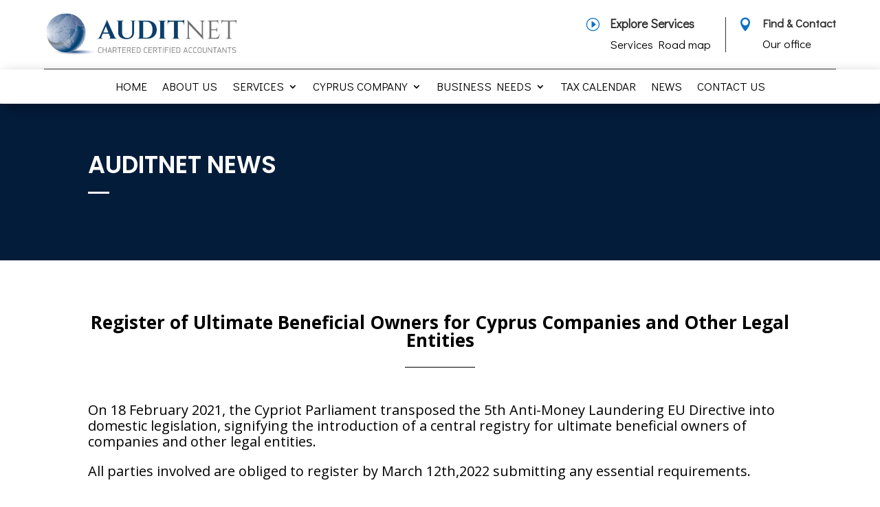

--- FILE ---
content_type: text/css
request_url: https://auditnet.com.cy/wp-content/et-cache/236/et-core-unified-tb-19-tb-24-deferred-236.min.css?ver=1762530050
body_size: 3994
content:
.et_pb_section_1_tb_header.et_pb_section{padding-top:0px;padding-bottom:0px}.et_pb_section_1_tb_header{z-index:10;box-shadow:6px 6px 18px 0px rgba(0,0,0,0.3);border-bottom-left-radius:5px;border-bottom-right-radius:5px}.et_pb_sticky.et_pb_section_1_tb_header{box-shadow:6px 6px 18px 0px rgba(0,0,0,0.3)}.et_pb_row_1_tb_header.et_pb_row{padding-top:10px!important;padding-bottom:10px!important;padding-top:10px;padding-bottom:10px}.et_pb_row_1_tb_header{align-items:center}.et_pb_menu_0_tb_header.et_pb_menu ul li a{font-family:'Didact Gothic',Helvetica,Arial,Lucida,sans-serif;text-transform:uppercase;font-size:17px;color:#000000!important}.et_pb_menu_0_tb_header.et_pb_menu ul li:hover>a,.et_pb_menu_0_tb_header.et_pb_menu .nav li ul.sub-menu a:hover{color:#0C71C3!important}.et_pb_menu_0_tb_header.et_pb_menu{background-color:#ffffff}.et_pb_menu_0_tb_header.et_pb_menu ul li a,.et_pb_menu_0_tb_header.et_pb_menu .nav li ul a{transition:color 300ms ease 0ms}.et_pb_menu_0_tb_header.et_pb_menu .et_pb_menu__logo{margin-right:0!important;max-width:180px!important}.et_pb_menu_0_tb_header.et_pb_menu .nav li ul{background-color:#FFFFFF!important;border-color:#FFFFFF}.et_pb_menu_0_tb_header.et_pb_menu .et_mobile_menu{border-color:#FFFFFF}.et_pb_menu_0_tb_header.et_pb_menu .et_mobile_menu a,.et_pb_menu_0_tb_header.et_pb_menu .nav li ul.sub-menu a{color:#000000!important}.et_pb_menu_0_tb_header.et_pb_menu .et_mobile_menu,.et_pb_menu_0_tb_header.et_pb_menu .et_mobile_menu ul{background-color:#FFFFFF!important}.et_pb_menu_0_tb_header.et_pb_menu nav>ul>li>a:hover,.et_pb_menu_0_tb_header.et_pb_menu nav>ul>li li a:hover{opacity:1}.et_pb_menu_0_tb_header .et_pb_menu_inner_container>.et_pb_menu__logo-wrap,.et_pb_menu_0_tb_header .et_pb_menu__logo-slot{width:auto;max-width:100%}.et_pb_menu_0_tb_header .et_pb_menu_inner_container>.et_pb_menu__logo-wrap .et_pb_menu__logo img,.et_pb_menu_0_tb_header .et_pb_menu__logo-slot .et_pb_menu__logo-wrap img{height:auto;max-height:none}.et_pb_menu_0_tb_header .mobile_nav .mobile_menu_bar:before,.et_pb_menu_0_tb_header .et_pb_menu__icon.et_pb_menu__search-button,.et_pb_menu_0_tb_header .et_pb_menu__icon.et_pb_menu__close-search-button,.et_pb_menu_0_tb_header .et_pb_menu__icon.et_pb_menu__cart-button{color:#000000}.et_pb_section_0_tb_footer.et_pb_section{padding-top:7px;padding-bottom:7px;background-color:#180000!important}.et_pb_row_0_tb_footer{border-bottom-width:1px}.et_pb_row_0_tb_footer,body #page-container .et-db #et-boc .et-l .et_pb_row_0_tb_footer.et_pb_row,body.et_pb_pagebuilder_layout.single #page-container #et-boc .et-l .et_pb_row_0_tb_footer.et_pb_row,body.et_pb_pagebuilder_layout.single.et_full_width_page #page-container #et-boc .et-l .et_pb_row_0_tb_footer.et_pb_row{max-width:80%}.et_pb_image_0_tb_footer{width:71%;text-align:center}.et_pb_text_4_tb_footer.et_pb_text,.et_pb_text_2_tb_footer h1:hover,.et_pb_text_3_tb_footer h1:hover,.et_pb_text_2_tb_footer.et_pb_text,.et_pb_text_1_tb_footer h1:hover,.et_pb_text_1_tb_footer.et_pb_text,.et_pb_text_3_tb_footer.et_pb_text,.et_pb_text_0_tb_footer h1:hover,.et_pb_text_4_tb_footer h1:hover,.et_pb_text_5_tb_footer.et_pb_text,.et_pb_text_0_tb_footer.et_pb_text{color:#FFFFFF!important}.et_pb_text_4_tb_footer,.et_pb_text_3_tb_footer,.et_pb_text_2_tb_footer,.et_pb_text_1_tb_footer,.et_pb_text_0_tb_footer{font-family:'Didact Gothic',Helvetica,Arial,Lucida,sans-serif;font-size:17px}.et_pb_text_3_tb_footer h1,.et_pb_text_2_tb_footer h1,.et_pb_text_1_tb_footer h1,.et_pb_text_4_tb_footer h1,.et_pb_text_0_tb_footer h1{font-weight:600;font-size:39px;color:#FFFFFF!important;transition:color 300ms ease 0ms}.et_pb_row_1_tb_footer.et_pb_row{padding-top:8px!important;padding-bottom:0px!important;padding-top:8px;padding-bottom:0px}.et_pb_text_5_tb_footer{font-family:'Didact Gothic',Helvetica,Arial,Lucida,sans-serif;font-size:15px}@media only screen and (max-width:980px){.et_pb_row_0_tb_footer{border-bottom-width:1px}.et_pb_image_0_tb_footer .et_pb_image_wrap img{width:auto}}@media only screen and (max-width:767px){.et_pb_row_0_tb_footer{border-bottom-width:1px}.et_pb_image_0_tb_footer .et_pb_image_wrap img{width:auto}}